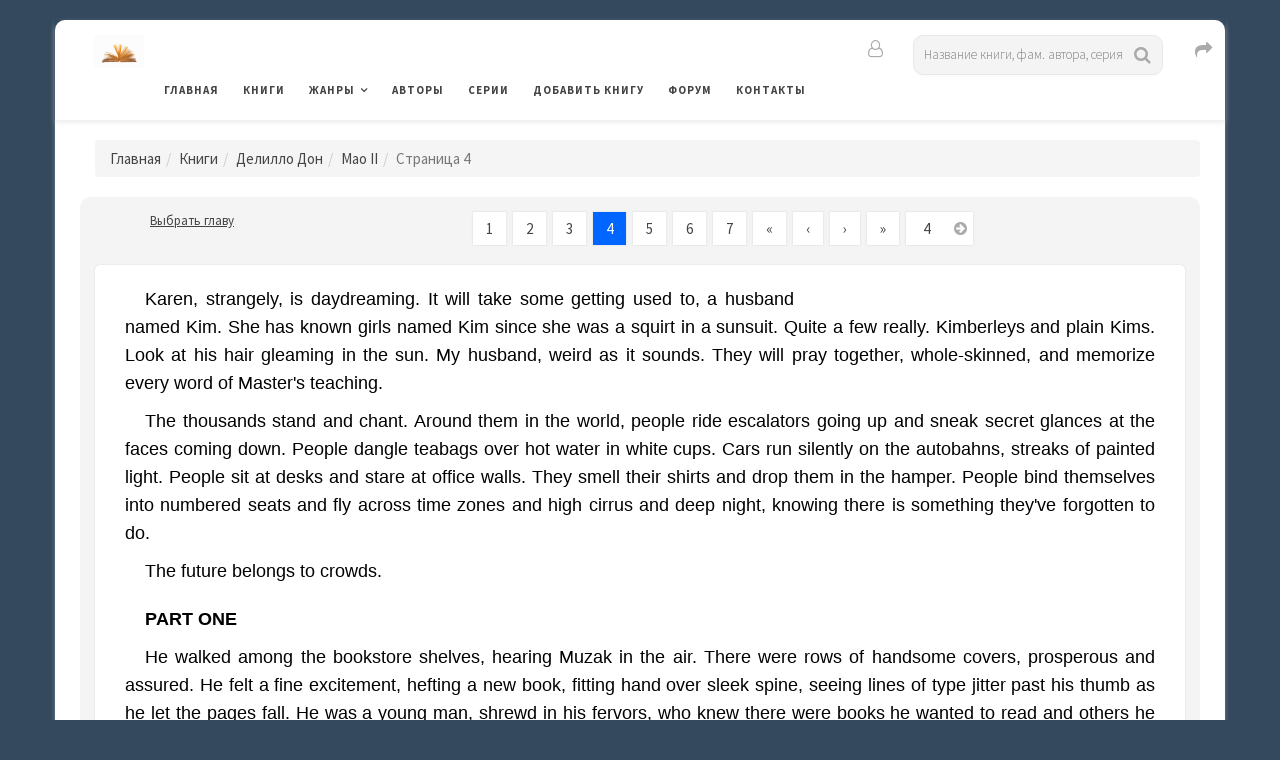

--- FILE ---
content_type: application/javascript
request_url: https://www.rulit.me/js/read.js
body_size: 3457
content:
$(document).on("click", "#sections", function(){	        
        var d = $("#dialog");
        d.dialog({title:"Выберите главу",position:{my:"center top+100",at:"top",of:window},width:'auto',maxWidth:600,height:'auto',autoOpen:true,fluid:true,resizable:true,modal:true,zIndex:5,open:function(){d.bind('click', function(){d.dialog('close')})},create:function(){d.css("text-align","left");d.html("Загрузка...");$.ajax({type:"POST",url:"https://www.rulit.me/ajaxSubmit.php",async:true,data:({program_id:$("#sections").attr("program_id"),page:$("#sections").attr("page"),type:"sections"}),dataType:'json',success:function(e){d.html(e)}})}});
	$('.ui-dialog :button').blur();
});
$(document).on("click", "#styles", function(){	        
        var d = $("#dialog_styles");
        d.dialog({title:"Изменить стиль",position:{my:"center top+100",at:"top",of:window},width:'auto',maxWidth:400,height:'auto',autoOpen:true,fluid:true,resizable:true,modal:true,zIndex:5,create:function(){d.css("text-align","left");d.html("Загрузка...");$.ajax({type:"POST",url:"https://www.rulit.me/ajaxSubmit.php",async:true,data:({type:"styles"}),dataType:'json',success:function(e){d.html(e)}})}});	
	$('.ui-dialog :button').blur();
});
$(document).on( "click", "button[name=save_styles]", function() {                
	$.ajax({type:"POST",url:"https://www.rulit.me/ajaxSubmit.php",async:true,data:({font:$("select[name=font]").val(),align:$("select[name=align]").val(),font_size:$("select[name=font_size]").val(),line_height:$("select[name=line_height]").val(),background:$("input[name=background]").val(),font_color:$("input[name=font_color]").val(),type:"save_styles"})});
	$("span[name=save_styles_status]").html("Сохранено");
});
$(document).on( "click", "button[name=set_default]", function() {                
	$("select[name=font]").val("Arial");
	$("select[name=font_size]").val("18");
	$("select[name=line_height]").val("28");
	$("select[name=align]").val("justify");
	$("input[name=font_color]").val("000000");
	$("input[name=background]").val("FFFFFF");
	$(".page-content").css("font-family", "Arial");
	$(".page-content").css("font-size", "18px");
	$("p").css("font-size", "18px");
	$(".page-content").css("line-height", "28px");
	$("p").css("line-height", "28px");
	$(".page-content").css("text-align", "justify");
	$(".page-content").css("color", "#000000");
	$(".page-content").css("background-color", "#FFFFFF");
});
$(document).on( "change", "select[name=font_size]", function() {                
	$(".page-content").css("font-size", $(this).val()+'px');
	$("p").css("font-size", $(this).val()+'px');
});
$(document).on( "change", "select[name=line_height]", function() {                
	$(".page-content").css("line-height", $(this).val()+'px');
	$("p").css("line-height", $(this).val()+'px');
});
$(document).on( "change", "select[name=font]", function() {                
	$(".page-content").css("font-family", $(this).val());
});
$(document).on( "change", "select[name=align]", function() {                
	$(".page-content").css("text-align", $(this).val());
});
$(document).on( "change", "input[name=font_color]", function() {                
	$(".page-content").css("color", '#' + $(this).val());
});
$(document).on( "change", "input[name=background]", function() {                
	$(".page-content").css("background-color", '#' + $(this).val());
});
